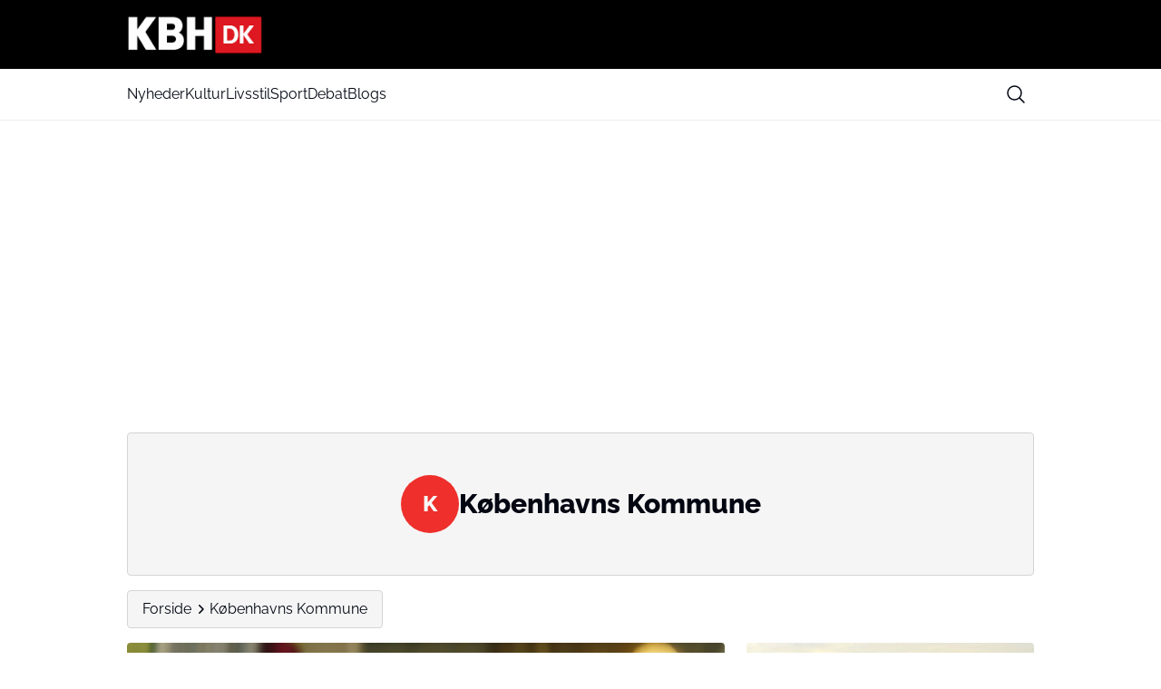

--- FILE ---
content_type: application/javascript
request_url: https://kbh.dk/wp-content/themes/mgdk-master/assets/js/bundle.min.js?ver=1768393062
body_size: 21668
content:
(()=>{var Je=!1,Ye=!1,W=[],Ze=-1;function Tn(e){Rn(e)}function Rn(e){W.includes(e)||W.push(e),Nn()}function Fn(e){let t=W.indexOf(e);t!==-1&&t>Ze&&W.splice(t,1)}function Nn(){!Ye&&!Je&&(Je=!0,queueMicrotask(In))}function In(){Je=!1,Ye=!0;for(let e=0;e<W.length;e++)W[e](),Ze=e;W.length=0,Ze=-1,Ye=!1}var ee,Y,te,Yt,Xe=!0;function Dn(e){Xe=!1,e(),Xe=!0}function Mn(e){ee=e.reactive,te=e.release,Y=t=>e.effect(t,{scheduler:r=>{Xe?Tn(r):r()}}),Yt=e.raw}function kt(e){Y=e}function Pn(e){let t=()=>{};return[n=>{let i=Y(n);return e._x_effects||(e._x_effects=new Set,e._x_runEffects=()=>{e._x_effects.forEach(a=>a())}),e._x_effects.add(i),t=()=>{i!==void 0&&(e._x_effects.delete(i),te(i))},i},()=>{t()}]}function Zt(e,t){let r=!0,n,i=Y(()=>{let a=e();JSON.stringify(a),r?n=a:queueMicrotask(()=>{t(a,n),n=a}),r=!1});return()=>te(i)}var Xt=[],Qt=[],er=[];function kn(e){er.push(e)}function dt(e,t){typeof t=="function"?(e._x_cleanups||(e._x_cleanups=[]),e._x_cleanups.push(t)):(t=e,Qt.push(t))}function tr(e){Xt.push(e)}function rr(e,t,r){e._x_attributeCleanups||(e._x_attributeCleanups={}),e._x_attributeCleanups[t]||(e._x_attributeCleanups[t]=[]),e._x_attributeCleanups[t].push(r)}function nr(e,t){e._x_attributeCleanups&&Object.entries(e._x_attributeCleanups).forEach(([r,n])=>{(t===void 0||t.includes(r))&&(n.forEach(i=>i()),delete e._x_attributeCleanups[r])})}function $n(e){for(e._x_effects?.forEach(Fn);e._x_cleanups?.length;)e._x_cleanups.pop()()}var pt=new MutationObserver(gt),ht=!1;function _t(){pt.observe(document,{subtree:!0,childList:!0,attributes:!0,attributeOldValue:!0}),ht=!0}function ir(){Ln(),pt.disconnect(),ht=!1}var oe=[];function Ln(){let e=pt.takeRecords();oe.push(()=>e.length>0&&gt(e));let t=oe.length;queueMicrotask(()=>{if(oe.length===t)for(;oe.length>0;)oe.shift()()})}function w(e){if(!ht)return e();ir();let t=e();return _t(),t}var vt=!1,Ae=[];function jn(){vt=!0}function Bn(){vt=!1,gt(Ae),Ae=[]}function gt(e){if(vt){Ae=Ae.concat(e);return}let t=[],r=new Set,n=new Map,i=new Map;for(let a=0;a<e.length;a++)if(!e[a].target._x_ignoreMutationObserver&&(e[a].type==="childList"&&(e[a].removedNodes.forEach(o=>{o.nodeType===1&&o._x_marker&&r.add(o)}),e[a].addedNodes.forEach(o=>{if(o.nodeType===1){if(r.has(o)){r.delete(o);return}o._x_marker||t.push(o)}})),e[a].type==="attributes")){let o=e[a].target,s=e[a].attributeName,u=e[a].oldValue,c=()=>{n.has(o)||n.set(o,[]),n.get(o).push({name:s,value:o.getAttribute(s)})},l=()=>{i.has(o)||i.set(o,[]),i.get(o).push(s)};o.hasAttribute(s)&&u===null?c():o.hasAttribute(s)?(l(),c()):l()}i.forEach((a,o)=>{nr(o,a)}),n.forEach((a,o)=>{Xt.forEach(s=>s(o,a))});for(let a of r)t.some(o=>o.contains(a))||Qt.forEach(o=>o(a));for(let a of t)a.isConnected&&er.forEach(o=>o(a));t=null,r=null,n=null,i=null}function ar(e){return he(X(e))}function pe(e,t,r){return e._x_dataStack=[t,...X(r||e)],()=>{e._x_dataStack=e._x_dataStack.filter(n=>n!==t)}}function X(e){return e._x_dataStack?e._x_dataStack:typeof ShadowRoot=="function"&&e instanceof ShadowRoot?X(e.host):e.parentNode?X(e.parentNode):[]}function he(e){return new Proxy({objects:e},Kn)}var Kn={ownKeys({objects:e}){return Array.from(new Set(e.flatMap(t=>Object.keys(t))))},has({objects:e},t){return t==Symbol.unscopables?!1:e.some(r=>Object.prototype.hasOwnProperty.call(r,t)||Reflect.has(r,t))},get({objects:e},t,r){return t=="toJSON"?Hn:Reflect.get(e.find(n=>Reflect.has(n,t))||{},t,r)},set({objects:e},t,r,n){let i=e.find(o=>Object.prototype.hasOwnProperty.call(o,t))||e[e.length-1],a=Object.getOwnPropertyDescriptor(i,t);return a?.set&&a?.get?a.set.call(n,r)||!0:Reflect.set(i,t,r)}};function Hn(){return Reflect.ownKeys(this).reduce((t,r)=>(t[r]=Reflect.get(this,r),t),{})}function or(e){let t=n=>typeof n=="object"&&!Array.isArray(n)&&n!==null,r=(n,i="")=>{Object.entries(Object.getOwnPropertyDescriptors(n)).forEach(([a,{value:o,enumerable:s}])=>{if(s===!1||o===void 0||typeof o=="object"&&o!==null&&o.__v_skip)return;let u=i===""?a:`${i}.${a}`;typeof o=="object"&&o!==null&&o._x_interceptor?n[a]=o.initialize(e,u,a):t(o)&&o!==n&&!(o instanceof Element)&&r(o,u)})};return r(e)}function sr(e,t=()=>{}){let r={initialValue:void 0,_x_interceptor:!0,initialize(n,i,a){return e(this.initialValue,()=>qn(n,i),o=>Qe(n,i,o),i,a)}};return t(r),n=>{if(typeof n=="object"&&n!==null&&n._x_interceptor){let i=r.initialize.bind(r);r.initialize=(a,o,s)=>{let u=n.initialize(a,o,s);return r.initialValue=u,i(a,o,s)}}else r.initialValue=n;return r}}function qn(e,t){return t.split(".").reduce((r,n)=>r[n],e)}function Qe(e,t,r){if(typeof t=="string"&&(t=t.split(".")),t.length===1)e[t[0]]=r;else{if(t.length===0)throw error;return e[t[0]]||(e[t[0]]={}),Qe(e[t[0]],t.slice(1),r)}}var ur={};function D(e,t){ur[e]=t}function et(e,t){let r=zn(t);return Object.entries(ur).forEach(([n,i])=>{Object.defineProperty(e,`$${n}`,{get(){return i(t,r)},enumerable:!1})}),e}function zn(e){let[t,r]=hr(e),n={interceptor:sr,...t};return dt(e,r),n}function Wn(e,t,r,...n){try{return r(...n)}catch(i){de(i,e,t)}}function de(e,t,r=void 0){e=Object.assign(e??{message:"No error message given."},{el:t,expression:r}),console.warn(`Alpine Expression Error: ${e.message}

${r?'Expression: "'+r+`"

`:""}`,t),setTimeout(()=>{throw e},0)}var Ee=!0;function cr(e){let t=Ee;Ee=!1;let r=e();return Ee=t,r}function U(e,t,r={}){let n;return F(e,t)(i=>n=i,r),n}function F(...e){return lr(...e)}var lr=fr;function Un(e){lr=e}function fr(e,t){let r={};et(r,e);let n=[r,...X(e)],i=typeof t=="function"?Vn(n,t):Jn(n,t,e);return Wn.bind(null,e,t,i)}function Vn(e,t){return(r=()=>{},{scope:n={},params:i=[]}={})=>{let a=t.apply(he([n,...e]),i);Oe(r,a)}}var ze={};function Gn(e,t){if(ze[e])return ze[e];let r=Object.getPrototypeOf(async function(){}).constructor,n=/^[\n\s]*if.*\(.*\)/.test(e.trim())||/^(let|const)\s/.test(e.trim())?`(async()=>{ ${e} })()`:e,a=(()=>{try{let o=new r(["__self","scope"],`with (scope) { __self.result = ${n} }; __self.finished = true; return __self.result;`);return Object.defineProperty(o,"name",{value:`[Alpine] ${e}`}),o}catch(o){return de(o,t,e),Promise.resolve()}})();return ze[e]=a,a}function Jn(e,t,r){let n=Gn(t,r);return(i=()=>{},{scope:a={},params:o=[]}={})=>{n.result=void 0,n.finished=!1;let s=he([a,...e]);if(typeof n=="function"){let u=n(n,s).catch(c=>de(c,r,t));n.finished?(Oe(i,n.result,s,o,r),n.result=void 0):u.then(c=>{Oe(i,c,s,o,r)}).catch(c=>de(c,r,t)).finally(()=>n.result=void 0)}}}function Oe(e,t,r,n,i){if(Ee&&typeof t=="function"){let a=t.apply(r,n);a instanceof Promise?a.then(o=>Oe(e,o,r,n)).catch(o=>de(o,i,t)):e(a)}else typeof t=="object"&&t instanceof Promise?t.then(a=>e(a)):e(t)}var bt="x-";function re(e=""){return bt+e}function Yn(e){bt=e}var Ce={};function A(e,t){return Ce[e]=t,{before(r){if(!Ce[r]){console.warn(String.raw`Cannot find directive \`${r}\`. \`${e}\` will use the default order of execution`);return}let n=z.indexOf(r);z.splice(n>=0?n:z.indexOf("DEFAULT"),0,e)}}}function Zn(e){return Object.keys(Ce).includes(e)}function mt(e,t,r){if(t=Array.from(t),e._x_virtualDirectives){let a=Object.entries(e._x_virtualDirectives).map(([s,u])=>({name:s,value:u})),o=dr(a);a=a.map(s=>o.find(u=>u.name===s.name)?{name:`x-bind:${s.name}`,value:`"${s.value}"`}:s),t=t.concat(a)}let n={};return t.map(gr((a,o)=>n[a]=o)).filter(mr).map(ei(n,r)).sort(ti).map(a=>Qn(e,a))}function dr(e){return Array.from(e).map(gr()).filter(t=>!mr(t))}var tt=!1,ce=new Map,pr=Symbol();function Xn(e){tt=!0;let t=Symbol();pr=t,ce.set(t,[]);let r=()=>{for(;ce.get(t).length;)ce.get(t).shift()();ce.delete(t)},n=()=>{tt=!1,r()};e(r),n()}function hr(e){let t=[],r=s=>t.push(s),[n,i]=Pn(e);return t.push(i),[{Alpine:_e,effect:n,cleanup:r,evaluateLater:F.bind(F,e),evaluate:U.bind(U,e)},()=>t.forEach(s=>s())]}function Qn(e,t){let r=()=>{},n=Ce[t.type]||r,[i,a]=hr(e);rr(e,t.original,a);let o=()=>{e._x_ignore||e._x_ignoreSelf||(n.inline&&n.inline(e,t,i),n=n.bind(n,e,t,i),tt?ce.get(pr).push(n):n())};return o.runCleanups=a,o}var _r=(e,t)=>({name:r,value:n})=>(r.startsWith(e)&&(r=r.replace(e,t)),{name:r,value:n}),vr=e=>e;function gr(e=()=>{}){return({name:t,value:r})=>{let{name:n,value:i}=br.reduce((a,o)=>o(a),{name:t,value:r});return n!==t&&e(n,t),{name:n,value:i}}}var br=[];function yt(e){br.push(e)}function mr({name:e}){return yr().test(e)}var yr=()=>new RegExp(`^${bt}([^:^.]+)\\b`);function ei(e,t){return({name:r,value:n})=>{let i=r.match(yr()),a=r.match(/:([a-zA-Z0-9\-_:]+)/),o=r.match(/\.[^.\]]+(?=[^\]]*$)/g)||[],s=t||e[r]||r;return{type:i?i[1]:null,value:a?a[1]:null,modifiers:o.map(u=>u.replace(".","")),expression:n,original:s}}}var rt="DEFAULT",z=["ignore","ref","data","id","anchor","bind","init","for","model","modelable","transition","show","if",rt,"teleport"];function ti(e,t){let r=z.indexOf(e.type)===-1?rt:e.type,n=z.indexOf(t.type)===-1?rt:t.type;return z.indexOf(r)-z.indexOf(n)}function le(e,t,r={}){e.dispatchEvent(new CustomEvent(t,{detail:r,bubbles:!0,composed:!0,cancelable:!0}))}function J(e,t){if(typeof ShadowRoot=="function"&&e instanceof ShadowRoot){Array.from(e.children).forEach(i=>J(i,t));return}let r=!1;if(t(e,()=>r=!0),r)return;let n=e.firstElementChild;for(;n;)J(n,t,!1),n=n.nextElementSibling}function N(e,...t){console.warn(`Alpine Warning: ${e}`,...t)}var $t=!1;function ri(){$t&&N("Alpine has already been initialized on this page. Calling Alpine.start() more than once can cause problems."),$t=!0,document.body||N("Unable to initialize. Trying to load Alpine before `<body>` is available. Did you forget to add `defer` in Alpine's `<script>` tag?"),le(document,"alpine:init"),le(document,"alpine:initializing"),_t(),kn(t=>$(t,J)),dt(t=>ie(t)),tr((t,r)=>{mt(t,r).forEach(n=>n())});let e=t=>!Re(t.parentElement,!0);Array.from(document.querySelectorAll(Er().join(","))).filter(e).forEach(t=>{$(t)}),le(document,"alpine:initialized"),setTimeout(()=>{oi()})}var xt=[],xr=[];function wr(){return xt.map(e=>e())}function Er(){return xt.concat(xr).map(e=>e())}function Sr(e){xt.push(e)}function Ar(e){xr.push(e)}function Re(e,t=!1){return ne(e,r=>{if((t?Er():wr()).some(i=>r.matches(i)))return!0})}function ne(e,t){if(e){if(t(e))return e;if(e._x_teleportBack&&(e=e._x_teleportBack),!!e.parentElement)return ne(e.parentElement,t)}}function ni(e){return wr().some(t=>e.matches(t))}var Or=[];function ii(e){Or.push(e)}var ai=1;function $(e,t=J,r=()=>{}){ne(e,n=>n._x_ignore)||Xn(()=>{t(e,(n,i)=>{n._x_marker||(r(n,i),Or.forEach(a=>a(n,i)),mt(n,n.attributes).forEach(a=>a()),n._x_ignore||(n._x_marker=ai++),n._x_ignore&&i())})})}function ie(e,t=J){t(e,r=>{$n(r),nr(r),delete r._x_marker})}function oi(){[["ui","dialog",["[x-dialog], [x-popover]"]],["anchor","anchor",["[x-anchor]"]],["sort","sort",["[x-sort]"]]].forEach(([t,r,n])=>{Zn(r)||n.some(i=>{if(document.querySelector(i))return N(`found "${i}", but missing ${t} plugin`),!0})})}var nt=[],wt=!1;function Et(e=()=>{}){return queueMicrotask(()=>{wt||setTimeout(()=>{it()})}),new Promise(t=>{nt.push(()=>{e(),t()})})}function it(){for(wt=!1;nt.length;)nt.shift()()}function si(){wt=!0}function St(e,t){return Array.isArray(t)?Lt(e,t.join(" ")):typeof t=="object"&&t!==null?ui(e,t):typeof t=="function"?St(e,t()):Lt(e,t)}function Lt(e,t){let r=a=>a.split(" ").filter(Boolean),n=a=>a.split(" ").filter(o=>!e.classList.contains(o)).filter(Boolean),i=a=>(e.classList.add(...a),()=>{e.classList.remove(...a)});return t=t===!0?t="":t||"",i(n(t))}function ui(e,t){let r=s=>s.split(" ").filter(Boolean),n=Object.entries(t).flatMap(([s,u])=>u?r(s):!1).filter(Boolean),i=Object.entries(t).flatMap(([s,u])=>u?!1:r(s)).filter(Boolean),a=[],o=[];return i.forEach(s=>{e.classList.contains(s)&&(e.classList.remove(s),o.push(s))}),n.forEach(s=>{e.classList.contains(s)||(e.classList.add(s),a.push(s))}),()=>{o.forEach(s=>e.classList.add(s)),a.forEach(s=>e.classList.remove(s))}}function Fe(e,t){return typeof t=="object"&&t!==null?ci(e,t):li(e,t)}function ci(e,t){let r={};return Object.entries(t).forEach(([n,i])=>{r[n]=e.style[n],n.startsWith("--")||(n=fi(n)),e.style.setProperty(n,i)}),setTimeout(()=>{e.style.length===0&&e.removeAttribute("style")}),()=>{Fe(e,r)}}function li(e,t){let r=e.getAttribute("style",t);return e.setAttribute("style",t),()=>{e.setAttribute("style",r||"")}}function fi(e){return e.replace(/([a-z])([A-Z])/g,"$1-$2").toLowerCase()}function at(e,t=()=>{}){let r=!1;return function(){r?t.apply(this,arguments):(r=!0,e.apply(this,arguments))}}A("transition",(e,{value:t,modifiers:r,expression:n},{evaluate:i})=>{typeof n=="function"&&(n=i(n)),n!==!1&&(!n||typeof n=="boolean"?pi(e,r,t):di(e,n,t))});function di(e,t,r){Cr(e,St,""),{enter:i=>{e._x_transition.enter.during=i},"enter-start":i=>{e._x_transition.enter.start=i},"enter-end":i=>{e._x_transition.enter.end=i},leave:i=>{e._x_transition.leave.during=i},"leave-start":i=>{e._x_transition.leave.start=i},"leave-end":i=>{e._x_transition.leave.end=i}}[r](t)}function pi(e,t,r){Cr(e,Fe);let n=!t.includes("in")&&!t.includes("out")&&!r,i=n||t.includes("in")||["enter"].includes(r),a=n||t.includes("out")||["leave"].includes(r);t.includes("in")&&!n&&(t=t.filter((b,x)=>x<t.indexOf("out"))),t.includes("out")&&!n&&(t=t.filter((b,x)=>x>t.indexOf("out")));let o=!t.includes("opacity")&&!t.includes("scale"),s=o||t.includes("opacity"),u=o||t.includes("scale"),c=s?0:1,l=u?se(t,"scale",95)/100:1,h=se(t,"delay",0)/1e3,_=se(t,"origin","center"),g="opacity, transform",C=se(t,"duration",150)/1e3,M=se(t,"duration",75)/1e3,p="cubic-bezier(0.4, 0.0, 0.2, 1)";i&&(e._x_transition.enter.during={transformOrigin:_,transitionDelay:`${h}s`,transitionProperty:g,transitionDuration:`${C}s`,transitionTimingFunction:p},e._x_transition.enter.start={opacity:c,transform:`scale(${l})`},e._x_transition.enter.end={opacity:1,transform:"scale(1)"}),a&&(e._x_transition.leave.during={transformOrigin:_,transitionDelay:`${h}s`,transitionProperty:g,transitionDuration:`${M}s`,transitionTimingFunction:p},e._x_transition.leave.start={opacity:1,transform:"scale(1)"},e._x_transition.leave.end={opacity:c,transform:`scale(${l})`})}function Cr(e,t,r={}){e._x_transition||(e._x_transition={enter:{during:r,start:r,end:r},leave:{during:r,start:r,end:r},in(n=()=>{},i=()=>{}){ot(e,t,{during:this.enter.during,start:this.enter.start,end:this.enter.end},n,i)},out(n=()=>{},i=()=>{}){ot(e,t,{during:this.leave.during,start:this.leave.start,end:this.leave.end},n,i)}})}window.Element.prototype._x_toggleAndCascadeWithTransitions=function(e,t,r,n){let i=document.visibilityState==="visible"?requestAnimationFrame:setTimeout,a=()=>i(r);if(t){e._x_transition&&(e._x_transition.enter||e._x_transition.leave)?e._x_transition.enter&&(Object.entries(e._x_transition.enter.during).length||Object.entries(e._x_transition.enter.start).length||Object.entries(e._x_transition.enter.end).length)?e._x_transition.in(r):a():e._x_transition?e._x_transition.in(r):a();return}e._x_hidePromise=e._x_transition?new Promise((o,s)=>{e._x_transition.out(()=>{},()=>o(n)),e._x_transitioning&&e._x_transitioning.beforeCancel(()=>s({isFromCancelledTransition:!0}))}):Promise.resolve(n),queueMicrotask(()=>{let o=Tr(e);o?(o._x_hideChildren||(o._x_hideChildren=[]),o._x_hideChildren.push(e)):i(()=>{let s=u=>{let c=Promise.all([u._x_hidePromise,...(u._x_hideChildren||[]).map(s)]).then(([l])=>l?.());return delete u._x_hidePromise,delete u._x_hideChildren,c};s(e).catch(u=>{if(!u.isFromCancelledTransition)throw u})})})};function Tr(e){let t=e.parentNode;if(t)return t._x_hidePromise?t:Tr(t)}function ot(e,t,{during:r,start:n,end:i}={},a=()=>{},o=()=>{}){if(e._x_transitioning&&e._x_transitioning.cancel(),Object.keys(r).length===0&&Object.keys(n).length===0&&Object.keys(i).length===0){a(),o();return}let s,u,c;hi(e,{start(){s=t(e,n)},during(){u=t(e,r)},before:a,end(){s(),c=t(e,i)},after:o,cleanup(){u(),c()}})}function hi(e,t){let r,n,i,a=at(()=>{w(()=>{r=!0,n||t.before(),i||(t.end(),it()),t.after(),e.isConnected&&t.cleanup(),delete e._x_transitioning})});e._x_transitioning={beforeCancels:[],beforeCancel(o){this.beforeCancels.push(o)},cancel:at(function(){for(;this.beforeCancels.length;)this.beforeCancels.shift()();a()}),finish:a},w(()=>{t.start(),t.during()}),si(),requestAnimationFrame(()=>{if(r)return;let o=Number(getComputedStyle(e).transitionDuration.replace(/,.*/,"").replace("s",""))*1e3,s=Number(getComputedStyle(e).transitionDelay.replace(/,.*/,"").replace("s",""))*1e3;o===0&&(o=Number(getComputedStyle(e).animationDuration.replace("s",""))*1e3),w(()=>{t.before()}),n=!0,requestAnimationFrame(()=>{r||(w(()=>{t.end()}),it(),setTimeout(e._x_transitioning.finish,o+s),i=!0)})})}function se(e,t,r){if(e.indexOf(t)===-1)return r;let n=e[e.indexOf(t)+1];if(!n||t==="scale"&&isNaN(n))return r;if(t==="duration"||t==="delay"){let i=n.match(/([0-9]+)ms/);if(i)return i[1]}return t==="origin"&&["top","right","left","center","bottom"].includes(e[e.indexOf(t)+2])?[n,e[e.indexOf(t)+2]].join(" "):n}var B=!1;function H(e,t=()=>{}){return(...r)=>B?t(...r):e(...r)}function _i(e){return(...t)=>B&&e(...t)}var Rr=[];function Ne(e){Rr.push(e)}function vi(e,t){Rr.forEach(r=>r(e,t)),B=!0,Fr(()=>{$(t,(r,n)=>{n(r,()=>{})})}),B=!1}var st=!1;function gi(e,t){t._x_dataStack||(t._x_dataStack=e._x_dataStack),B=!0,st=!0,Fr(()=>{bi(t)}),B=!1,st=!1}function bi(e){let t=!1;$(e,(n,i)=>{J(n,(a,o)=>{if(t&&ni(a))return o();t=!0,i(a,o)})})}function Fr(e){let t=Y;kt((r,n)=>{let i=t(r);return te(i),()=>{}}),e(),kt(t)}function Nr(e,t,r,n=[]){switch(e._x_bindings||(e._x_bindings=ee({})),e._x_bindings[t]=r,t=n.includes("camel")?Oi(t):t,t){case"value":mi(e,r);break;case"style":xi(e,r);break;case"class":yi(e,r);break;case"selected":case"checked":wi(e,t,r);break;default:Ir(e,t,r);break}}function mi(e,t){if(Pr(e))e.attributes.value===void 0&&(e.value=t),window.fromModel&&(typeof t=="boolean"?e.checked=Se(e.value)===t:e.checked=jt(e.value,t));else if(At(e))Number.isInteger(t)?e.value=t:!Array.isArray(t)&&typeof t!="boolean"&&![null,void 0].includes(t)?e.value=String(t):Array.isArray(t)?e.checked=t.some(r=>jt(r,e.value)):e.checked=!!t;else if(e.tagName==="SELECT")Ai(e,t);else{if(e.value===t)return;e.value=t===void 0?"":t}}function yi(e,t){e._x_undoAddedClasses&&e._x_undoAddedClasses(),e._x_undoAddedClasses=St(e,t)}function xi(e,t){e._x_undoAddedStyles&&e._x_undoAddedStyles(),e._x_undoAddedStyles=Fe(e,t)}function wi(e,t,r){Ir(e,t,r),Si(e,t,r)}function Ir(e,t,r){[null,void 0,!1].includes(r)&&Ti(t)?e.removeAttribute(t):(Dr(t)&&(r=t),Ei(e,t,r))}function Ei(e,t,r){e.getAttribute(t)!=r&&e.setAttribute(t,r)}function Si(e,t,r){e[t]!==r&&(e[t]=r)}function Ai(e,t){let r=[].concat(t).map(n=>n+"");Array.from(e.options).forEach(n=>{n.selected=r.includes(n.value)})}function Oi(e){return e.toLowerCase().replace(/-(\w)/g,(t,r)=>r.toUpperCase())}function jt(e,t){return e==t}function Se(e){return[1,"1","true","on","yes",!0].includes(e)?!0:[0,"0","false","off","no",!1].includes(e)?!1:e?!!e:null}var Ci=new Set(["allowfullscreen","async","autofocus","autoplay","checked","controls","default","defer","disabled","formnovalidate","inert","ismap","itemscope","loop","multiple","muted","nomodule","novalidate","open","playsinline","readonly","required","reversed","selected","shadowrootclonable","shadowrootdelegatesfocus","shadowrootserializable"]);function Dr(e){return Ci.has(e)}function Ti(e){return!["aria-pressed","aria-checked","aria-expanded","aria-selected"].includes(e)}function Ri(e,t,r){return e._x_bindings&&e._x_bindings[t]!==void 0?e._x_bindings[t]:Mr(e,t,r)}function Fi(e,t,r,n=!0){if(e._x_bindings&&e._x_bindings[t]!==void 0)return e._x_bindings[t];if(e._x_inlineBindings&&e._x_inlineBindings[t]!==void 0){let i=e._x_inlineBindings[t];return i.extract=n,cr(()=>U(e,i.expression))}return Mr(e,t,r)}function Mr(e,t,r){let n=e.getAttribute(t);return n===null?typeof r=="function"?r():r:n===""?!0:Dr(t)?!![t,"true"].includes(n):n}function At(e){return e.type==="checkbox"||e.localName==="ui-checkbox"||e.localName==="ui-switch"}function Pr(e){return e.type==="radio"||e.localName==="ui-radio"}function kr(e,t){var r;return function(){var n=this,i=arguments,a=function(){r=null,e.apply(n,i)};clearTimeout(r),r=setTimeout(a,t)}}function $r(e,t){let r;return function(){let n=this,i=arguments;r||(e.apply(n,i),r=!0,setTimeout(()=>r=!1,t))}}function Lr({get:e,set:t},{get:r,set:n}){let i=!0,a,o,s=Y(()=>{let u=e(),c=r();if(i)n(We(u)),i=!1;else{let l=JSON.stringify(u),h=JSON.stringify(c);l!==a?n(We(u)):l!==h&&t(We(c))}a=JSON.stringify(e()),o=JSON.stringify(r())});return()=>{te(s)}}function We(e){return typeof e=="object"?JSON.parse(JSON.stringify(e)):e}function Ni(e){(Array.isArray(e)?e:[e]).forEach(r=>r(_e))}var q={},Bt=!1;function Ii(e,t){if(Bt||(q=ee(q),Bt=!0),t===void 0)return q[e];q[e]=t,or(q[e]),typeof t=="object"&&t!==null&&t.hasOwnProperty("init")&&typeof t.init=="function"&&q[e].init()}function Di(){return q}var jr={};function Mi(e,t){let r=typeof t!="function"?()=>t:t;return e instanceof Element?Br(e,r()):(jr[e]=r,()=>{})}function Pi(e){return Object.entries(jr).forEach(([t,r])=>{Object.defineProperty(e,t,{get(){return(...n)=>r(...n)}})}),e}function Br(e,t,r){let n=[];for(;n.length;)n.pop()();let i=Object.entries(t).map(([o,s])=>({name:o,value:s})),a=dr(i);return i=i.map(o=>a.find(s=>s.name===o.name)?{name:`x-bind:${o.name}`,value:`"${o.value}"`}:o),mt(e,i,r).map(o=>{n.push(o.runCleanups),o()}),()=>{for(;n.length;)n.pop()()}}var Kr={};function ki(e,t){Kr[e]=t}function $i(e,t){return Object.entries(Kr).forEach(([r,n])=>{Object.defineProperty(e,r,{get(){return(...i)=>n.bind(t)(...i)},enumerable:!1})}),e}var Li={get reactive(){return ee},get release(){return te},get effect(){return Y},get raw(){return Yt},version:"3.14.8",flushAndStopDeferringMutations:Bn,dontAutoEvaluateFunctions:cr,disableEffectScheduling:Dn,startObservingMutations:_t,stopObservingMutations:ir,setReactivityEngine:Mn,onAttributeRemoved:rr,onAttributesAdded:tr,closestDataStack:X,skipDuringClone:H,onlyDuringClone:_i,addRootSelector:Sr,addInitSelector:Ar,interceptClone:Ne,addScopeToNode:pe,deferMutations:jn,mapAttributes:yt,evaluateLater:F,interceptInit:ii,setEvaluator:Un,mergeProxies:he,extractProp:Fi,findClosest:ne,onElRemoved:dt,closestRoot:Re,destroyTree:ie,interceptor:sr,transition:ot,setStyles:Fe,mutateDom:w,directive:A,entangle:Lr,throttle:$r,debounce:kr,evaluate:U,initTree:$,nextTick:Et,prefixed:re,prefix:Yn,plugin:Ni,magic:D,store:Ii,start:ri,clone:gi,cloneNode:vi,bound:Ri,$data:ar,watch:Zt,walk:J,data:ki,bind:Mi},_e=Li;function Hr(e,t){let r=Object.create(null),n=e.split(",");for(let i=0;i<n.length;i++)r[n[i]]=!0;return t?i=>!!r[i.toLowerCase()]:i=>!!r[i]}var ji="itemscope,allowfullscreen,formnovalidate,ismap,nomodule,novalidate,readonly",ao=Hr(ji+",async,autofocus,autoplay,controls,default,defer,disabled,hidden,loop,open,required,reversed,scoped,seamless,checked,muted,multiple,selected"),Bi=Object.freeze({}),oo=Object.freeze([]),Ki=Object.prototype.hasOwnProperty,Ie=(e,t)=>Ki.call(e,t),V=Array.isArray,fe=e=>qr(e)==="[object Map]",Hi=e=>typeof e=="string",Ot=e=>typeof e=="symbol",De=e=>e!==null&&typeof e=="object",qi=Object.prototype.toString,qr=e=>qi.call(e),zr=e=>qr(e).slice(8,-1),Ct=e=>Hi(e)&&e!=="NaN"&&e[0]!=="-"&&""+parseInt(e,10)===e,Me=e=>{let t=Object.create(null);return r=>t[r]||(t[r]=e(r))},zi=/-(\w)/g,so=Me(e=>e.replace(zi,(t,r)=>r?r.toUpperCase():"")),Wi=/\B([A-Z])/g,uo=Me(e=>e.replace(Wi,"-$1").toLowerCase()),Wr=Me(e=>e.charAt(0).toUpperCase()+e.slice(1)),co=Me(e=>e?`on${Wr(e)}`:""),Ur=(e,t)=>e!==t&&(e===e||t===t),ut=new WeakMap,ue=[],P,G=Symbol("iterate"),ct=Symbol("Map key iterate");function Ui(e){return e&&e._isEffect===!0}function Vi(e,t=Bi){Ui(e)&&(e=e.raw);let r=Yi(e,t);return t.lazy||r(),r}function Gi(e){e.active&&(Vr(e),e.options.onStop&&e.options.onStop(),e.active=!1)}var Ji=0;function Yi(e,t){let r=function(){if(!r.active)return e();if(!ue.includes(r)){Vr(r);try{return Xi(),ue.push(r),P=r,e()}finally{ue.pop(),Gr(),P=ue[ue.length-1]}}};return r.id=Ji++,r.allowRecurse=!!t.allowRecurse,r._isEffect=!0,r.active=!0,r.raw=e,r.deps=[],r.options=t,r}function Vr(e){let{deps:t}=e;if(t.length){for(let r=0;r<t.length;r++)t[r].delete(e);t.length=0}}var Q=!0,Tt=[];function Zi(){Tt.push(Q),Q=!1}function Xi(){Tt.push(Q),Q=!0}function Gr(){let e=Tt.pop();Q=e===void 0?!0:e}function I(e,t,r){if(!Q||P===void 0)return;let n=ut.get(e);n||ut.set(e,n=new Map);let i=n.get(r);i||n.set(r,i=new Set),i.has(P)||(i.add(P),P.deps.push(i),P.options.onTrack&&P.options.onTrack({effect:P,target:e,type:t,key:r}))}function K(e,t,r,n,i,a){let o=ut.get(e);if(!o)return;let s=new Set,u=l=>{l&&l.forEach(h=>{(h!==P||h.allowRecurse)&&s.add(h)})};if(t==="clear")o.forEach(u);else if(r==="length"&&V(e))o.forEach((l,h)=>{(h==="length"||h>=n)&&u(l)});else switch(r!==void 0&&u(o.get(r)),t){case"add":V(e)?Ct(r)&&u(o.get("length")):(u(o.get(G)),fe(e)&&u(o.get(ct)));break;case"delete":V(e)||(u(o.get(G)),fe(e)&&u(o.get(ct)));break;case"set":fe(e)&&u(o.get(G));break}let c=l=>{l.options.onTrigger&&l.options.onTrigger({effect:l,target:e,key:r,type:t,newValue:n,oldValue:i,oldTarget:a}),l.options.scheduler?l.options.scheduler(l):l()};s.forEach(c)}var Qi=Hr("__proto__,__v_isRef,__isVue"),Jr=new Set(Object.getOwnPropertyNames(Symbol).map(e=>Symbol[e]).filter(Ot)),ea=Yr(),ta=Yr(!0),Kt=ra();function ra(){let e={};return["includes","indexOf","lastIndexOf"].forEach(t=>{e[t]=function(...r){let n=y(this);for(let a=0,o=this.length;a<o;a++)I(n,"get",a+"");let i=n[t](...r);return i===-1||i===!1?n[t](...r.map(y)):i}}),["push","pop","shift","unshift","splice"].forEach(t=>{e[t]=function(...r){Zi();let n=y(this)[t].apply(this,r);return Gr(),n}}),e}function Yr(e=!1,t=!1){return function(n,i,a){if(i==="__v_isReactive")return!e;if(i==="__v_isReadonly")return e;if(i==="__v_raw"&&a===(e?t?ba:en:t?ga:Qr).get(n))return n;let o=V(n);if(!e&&o&&Ie(Kt,i))return Reflect.get(Kt,i,a);let s=Reflect.get(n,i,a);return(Ot(i)?Jr.has(i):Qi(i))||(e||I(n,"get",i),t)?s:lt(s)?!o||!Ct(i)?s.value:s:De(s)?e?tn(s):It(s):s}}var na=ia();function ia(e=!1){return function(r,n,i,a){let o=r[n];if(!e&&(i=y(i),o=y(o),!V(r)&&lt(o)&&!lt(i)))return o.value=i,!0;let s=V(r)&&Ct(n)?Number(n)<r.length:Ie(r,n),u=Reflect.set(r,n,i,a);return r===y(a)&&(s?Ur(i,o)&&K(r,"set",n,i,o):K(r,"add",n,i)),u}}function aa(e,t){let r=Ie(e,t),n=e[t],i=Reflect.deleteProperty(e,t);return i&&r&&K(e,"delete",t,void 0,n),i}function oa(e,t){let r=Reflect.has(e,t);return(!Ot(t)||!Jr.has(t))&&I(e,"has",t),r}function sa(e){return I(e,"iterate",V(e)?"length":G),Reflect.ownKeys(e)}var ua={get:ea,set:na,deleteProperty:aa,has:oa,ownKeys:sa},ca={get:ta,set(e,t){return console.warn(`Set operation on key "${String(t)}" failed: target is readonly.`,e),!0},deleteProperty(e,t){return console.warn(`Delete operation on key "${String(t)}" failed: target is readonly.`,e),!0}},Rt=e=>De(e)?It(e):e,Ft=e=>De(e)?tn(e):e,Nt=e=>e,Pe=e=>Reflect.getPrototypeOf(e);function be(e,t,r=!1,n=!1){e=e.__v_raw;let i=y(e),a=y(t);t!==a&&!r&&I(i,"get",t),!r&&I(i,"get",a);let{has:o}=Pe(i),s=n?Nt:r?Ft:Rt;if(o.call(i,t))return s(e.get(t));if(o.call(i,a))return s(e.get(a));e!==i&&e.get(t)}function me(e,t=!1){let r=this.__v_raw,n=y(r),i=y(e);return e!==i&&!t&&I(n,"has",e),!t&&I(n,"has",i),e===i?r.has(e):r.has(e)||r.has(i)}function ye(e,t=!1){return e=e.__v_raw,!t&&I(y(e),"iterate",G),Reflect.get(e,"size",e)}function Ht(e){e=y(e);let t=y(this);return Pe(t).has.call(t,e)||(t.add(e),K(t,"add",e,e)),this}function qt(e,t){t=y(t);let r=y(this),{has:n,get:i}=Pe(r),a=n.call(r,e);a?Xr(r,n,e):(e=y(e),a=n.call(r,e));let o=i.call(r,e);return r.set(e,t),a?Ur(t,o)&&K(r,"set",e,t,o):K(r,"add",e,t),this}function zt(e){let t=y(this),{has:r,get:n}=Pe(t),i=r.call(t,e);i?Xr(t,r,e):(e=y(e),i=r.call(t,e));let a=n?n.call(t,e):void 0,o=t.delete(e);return i&&K(t,"delete",e,void 0,a),o}function Wt(){let e=y(this),t=e.size!==0,r=fe(e)?new Map(e):new Set(e),n=e.clear();return t&&K(e,"clear",void 0,void 0,r),n}function xe(e,t){return function(n,i){let a=this,o=a.__v_raw,s=y(o),u=t?Nt:e?Ft:Rt;return!e&&I(s,"iterate",G),o.forEach((c,l)=>n.call(i,u(c),u(l),a))}}function we(e,t,r){return function(...n){let i=this.__v_raw,a=y(i),o=fe(a),s=e==="entries"||e===Symbol.iterator&&o,u=e==="keys"&&o,c=i[e](...n),l=r?Nt:t?Ft:Rt;return!t&&I(a,"iterate",u?ct:G),{next(){let{value:h,done:_}=c.next();return _?{value:h,done:_}:{value:s?[l(h[0]),l(h[1])]:l(h),done:_}},[Symbol.iterator](){return this}}}}function j(e){return function(...t){{let r=t[0]?`on key "${t[0]}" `:"";console.warn(`${Wr(e)} operation ${r}failed: target is readonly.`,y(this))}return e==="delete"?!1:this}}function la(){let e={get(a){return be(this,a)},get size(){return ye(this)},has:me,add:Ht,set:qt,delete:zt,clear:Wt,forEach:xe(!1,!1)},t={get(a){return be(this,a,!1,!0)},get size(){return ye(this)},has:me,add:Ht,set:qt,delete:zt,clear:Wt,forEach:xe(!1,!0)},r={get(a){return be(this,a,!0)},get size(){return ye(this,!0)},has(a){return me.call(this,a,!0)},add:j("add"),set:j("set"),delete:j("delete"),clear:j("clear"),forEach:xe(!0,!1)},n={get(a){return be(this,a,!0,!0)},get size(){return ye(this,!0)},has(a){return me.call(this,a,!0)},add:j("add"),set:j("set"),delete:j("delete"),clear:j("clear"),forEach:xe(!0,!0)};return["keys","values","entries",Symbol.iterator].forEach(a=>{e[a]=we(a,!1,!1),r[a]=we(a,!0,!1),t[a]=we(a,!1,!0),n[a]=we(a,!0,!0)}),[e,r,t,n]}var[fa,da,pa,ha]=la();function Zr(e,t){let r=t?e?ha:pa:e?da:fa;return(n,i,a)=>i==="__v_isReactive"?!e:i==="__v_isReadonly"?e:i==="__v_raw"?n:Reflect.get(Ie(r,i)&&i in n?r:n,i,a)}var _a={get:Zr(!1,!1)},va={get:Zr(!0,!1)};function Xr(e,t,r){let n=y(r);if(n!==r&&t.call(e,n)){let i=zr(e);console.warn(`Reactive ${i} contains both the raw and reactive versions of the same object${i==="Map"?" as keys":""}, which can lead to inconsistencies. Avoid differentiating between the raw and reactive versions of an object and only use the reactive version if possible.`)}}var Qr=new WeakMap,ga=new WeakMap,en=new WeakMap,ba=new WeakMap;function ma(e){switch(e){case"Object":case"Array":return 1;case"Map":case"Set":case"WeakMap":case"WeakSet":return 2;default:return 0}}function ya(e){return e.__v_skip||!Object.isExtensible(e)?0:ma(zr(e))}function It(e){return e&&e.__v_isReadonly?e:rn(e,!1,ua,_a,Qr)}function tn(e){return rn(e,!0,ca,va,en)}function rn(e,t,r,n,i){if(!De(e))return console.warn(`value cannot be made reactive: ${String(e)}`),e;if(e.__v_raw&&!(t&&e.__v_isReactive))return e;let a=i.get(e);if(a)return a;let o=ya(e);if(o===0)return e;let s=new Proxy(e,o===2?n:r);return i.set(e,s),s}function y(e){return e&&y(e.__v_raw)||e}function lt(e){return!!(e&&e.__v_isRef===!0)}D("nextTick",()=>Et);D("dispatch",e=>le.bind(le,e));D("watch",(e,{evaluateLater:t,cleanup:r})=>(n,i)=>{let a=t(n),s=Zt(()=>{let u;return a(c=>u=c),u},i);r(s)});D("store",Di);D("data",e=>ar(e));D("root",e=>Re(e));D("refs",e=>(e._x_refs_proxy||(e._x_refs_proxy=he(xa(e))),e._x_refs_proxy));function xa(e){let t=[];return ne(e,r=>{r._x_refs&&t.push(r._x_refs)}),t}var Ue={};function nn(e){return Ue[e]||(Ue[e]=0),++Ue[e]}function wa(e,t){return ne(e,r=>{if(r._x_ids&&r._x_ids[t])return!0})}function Ea(e,t){e._x_ids||(e._x_ids={}),e._x_ids[t]||(e._x_ids[t]=nn(t))}D("id",(e,{cleanup:t})=>(r,n=null)=>{let i=`${r}${n?`-${n}`:""}`;return Sa(e,i,t,()=>{let a=wa(e,r),o=a?a._x_ids[r]:nn(r);return n?`${r}-${o}-${n}`:`${r}-${o}`})});Ne((e,t)=>{e._x_id&&(t._x_id=e._x_id)});function Sa(e,t,r,n){if(e._x_id||(e._x_id={}),e._x_id[t])return e._x_id[t];let i=n();return e._x_id[t]=i,r(()=>{delete e._x_id[t]}),i}D("el",e=>e);an("Focus","focus","focus");an("Persist","persist","persist");function an(e,t,r){D(t,n=>N(`You can't use [$${t}] without first installing the "${e}" plugin here: https://alpinejs.dev/plugins/${r}`,n))}A("modelable",(e,{expression:t},{effect:r,evaluateLater:n,cleanup:i})=>{let a=n(t),o=()=>{let l;return a(h=>l=h),l},s=n(`${t} = __placeholder`),u=l=>s(()=>{},{scope:{__placeholder:l}}),c=o();u(c),queueMicrotask(()=>{if(!e._x_model)return;e._x_removeModelListeners.default();let l=e._x_model.get,h=e._x_model.set,_=Lr({get(){return l()},set(g){h(g)}},{get(){return o()},set(g){u(g)}});i(_)})});A("teleport",(e,{modifiers:t,expression:r},{cleanup:n})=>{e.tagName.toLowerCase()!=="template"&&N("x-teleport can only be used on a <template> tag",e);let i=Ut(r),a=e.content.cloneNode(!0).firstElementChild;e._x_teleport=a,a._x_teleportBack=e,e.setAttribute("data-teleport-template",!0),a.setAttribute("data-teleport-target",!0),e._x_forwardEvents&&e._x_forwardEvents.forEach(s=>{a.addEventListener(s,u=>{u.stopPropagation(),e.dispatchEvent(new u.constructor(u.type,u))})}),pe(a,{},e);let o=(s,u,c)=>{c.includes("prepend")?u.parentNode.insertBefore(s,u):c.includes("append")?u.parentNode.insertBefore(s,u.nextSibling):u.appendChild(s)};w(()=>{o(a,i,t),H(()=>{$(a)})()}),e._x_teleportPutBack=()=>{let s=Ut(r);w(()=>{o(e._x_teleport,s,t)})},n(()=>w(()=>{a.remove(),ie(a)}))});var Aa=document.createElement("div");function Ut(e){let t=H(()=>document.querySelector(e),()=>Aa)();return t||N(`Cannot find x-teleport element for selector: "${e}"`),t}var on=()=>{};on.inline=(e,{modifiers:t},{cleanup:r})=>{t.includes("self")?e._x_ignoreSelf=!0:e._x_ignore=!0,r(()=>{t.includes("self")?delete e._x_ignoreSelf:delete e._x_ignore})};A("ignore",on);A("effect",H((e,{expression:t},{effect:r})=>{r(F(e,t))}));function ft(e,t,r,n){let i=e,a=u=>n(u),o={},s=(u,c)=>l=>c(u,l);if(r.includes("dot")&&(t=Oa(t)),r.includes("camel")&&(t=Ca(t)),r.includes("passive")&&(o.passive=!0),r.includes("capture")&&(o.capture=!0),r.includes("window")&&(i=window),r.includes("document")&&(i=document),r.includes("debounce")){let u=r[r.indexOf("debounce")+1]||"invalid-wait",c=Te(u.split("ms")[0])?Number(u.split("ms")[0]):250;a=kr(a,c)}if(r.includes("throttle")){let u=r[r.indexOf("throttle")+1]||"invalid-wait",c=Te(u.split("ms")[0])?Number(u.split("ms")[0]):250;a=$r(a,c)}return r.includes("prevent")&&(a=s(a,(u,c)=>{c.preventDefault(),u(c)})),r.includes("stop")&&(a=s(a,(u,c)=>{c.stopPropagation(),u(c)})),r.includes("once")&&(a=s(a,(u,c)=>{u(c),i.removeEventListener(t,a,o)})),(r.includes("away")||r.includes("outside"))&&(i=document,a=s(a,(u,c)=>{e.contains(c.target)||c.target.isConnected!==!1&&(e.offsetWidth<1&&e.offsetHeight<1||e._x_isShown!==!1&&u(c))})),r.includes("self")&&(a=s(a,(u,c)=>{c.target===e&&u(c)})),(Ra(t)||sn(t))&&(a=s(a,(u,c)=>{Fa(c,r)||u(c)})),i.addEventListener(t,a,o),()=>{i.removeEventListener(t,a,o)}}function Oa(e){return e.replace(/-/g,".")}function Ca(e){return e.toLowerCase().replace(/-(\w)/g,(t,r)=>r.toUpperCase())}function Te(e){return!Array.isArray(e)&&!isNaN(e)}function Ta(e){return[" ","_"].includes(e)?e:e.replace(/([a-z])([A-Z])/g,"$1-$2").replace(/[_\s]/,"-").toLowerCase()}function Ra(e){return["keydown","keyup"].includes(e)}function sn(e){return["contextmenu","click","mouse"].some(t=>e.includes(t))}function Fa(e,t){let r=t.filter(a=>!["window","document","prevent","stop","once","capture","self","away","outside","passive"].includes(a));if(r.includes("debounce")){let a=r.indexOf("debounce");r.splice(a,Te((r[a+1]||"invalid-wait").split("ms")[0])?2:1)}if(r.includes("throttle")){let a=r.indexOf("throttle");r.splice(a,Te((r[a+1]||"invalid-wait").split("ms")[0])?2:1)}if(r.length===0||r.length===1&&Vt(e.key).includes(r[0]))return!1;let i=["ctrl","shift","alt","meta","cmd","super"].filter(a=>r.includes(a));return r=r.filter(a=>!i.includes(a)),!(i.length>0&&i.filter(o=>((o==="cmd"||o==="super")&&(o="meta"),e[`${o}Key`])).length===i.length&&(sn(e.type)||Vt(e.key).includes(r[0])))}function Vt(e){if(!e)return[];e=Ta(e);let t={ctrl:"control",slash:"/",space:" ",spacebar:" ",cmd:"meta",esc:"escape",up:"arrow-up",down:"arrow-down",left:"arrow-left",right:"arrow-right",period:".",comma:",",equal:"=",minus:"-",underscore:"_"};return t[e]=e,Object.keys(t).map(r=>{if(t[r]===e)return r}).filter(r=>r)}A("model",(e,{modifiers:t,expression:r},{effect:n,cleanup:i})=>{let a=e;t.includes("parent")&&(a=e.parentNode);let o=F(a,r),s;typeof r=="string"?s=F(a,`${r} = __placeholder`):typeof r=="function"&&typeof r()=="string"?s=F(a,`${r()} = __placeholder`):s=()=>{};let u=()=>{let _;return o(g=>_=g),Gt(_)?_.get():_},c=_=>{let g;o(C=>g=C),Gt(g)?g.set(_):s(()=>{},{scope:{__placeholder:_}})};typeof r=="string"&&e.type==="radio"&&w(()=>{e.hasAttribute("name")||e.setAttribute("name",r)});var l=e.tagName.toLowerCase()==="select"||["checkbox","radio"].includes(e.type)||t.includes("lazy")?"change":"input";let h=B?()=>{}:ft(e,l,t,_=>{c(Ve(e,t,_,u()))});if(t.includes("fill")&&([void 0,null,""].includes(u())||At(e)&&Array.isArray(u())||e.tagName.toLowerCase()==="select"&&e.multiple)&&c(Ve(e,t,{target:e},u())),e._x_removeModelListeners||(e._x_removeModelListeners={}),e._x_removeModelListeners.default=h,i(()=>e._x_removeModelListeners.default()),e.form){let _=ft(e.form,"reset",[],g=>{Et(()=>e._x_model&&e._x_model.set(Ve(e,t,{target:e},u())))});i(()=>_())}e._x_model={get(){return u()},set(_){c(_)}},e._x_forceModelUpdate=_=>{_===void 0&&typeof r=="string"&&r.match(/\./)&&(_=""),window.fromModel=!0,w(()=>Nr(e,"value",_)),delete window.fromModel},n(()=>{let _=u();t.includes("unintrusive")&&document.activeElement.isSameNode(e)||e._x_forceModelUpdate(_)})});function Ve(e,t,r,n){return w(()=>{if(r instanceof CustomEvent&&r.detail!==void 0)return r.detail!==null&&r.detail!==void 0?r.detail:r.target.value;if(At(e))if(Array.isArray(n)){let i=null;return t.includes("number")?i=Ge(r.target.value):t.includes("boolean")?i=Se(r.target.value):i=r.target.value,r.target.checked?n.includes(i)?n:n.concat([i]):n.filter(a=>!Na(a,i))}else return r.target.checked;else{if(e.tagName.toLowerCase()==="select"&&e.multiple)return t.includes("number")?Array.from(r.target.selectedOptions).map(i=>{let a=i.value||i.text;return Ge(a)}):t.includes("boolean")?Array.from(r.target.selectedOptions).map(i=>{let a=i.value||i.text;return Se(a)}):Array.from(r.target.selectedOptions).map(i=>i.value||i.text);{let i;return Pr(e)?r.target.checked?i=r.target.value:i=n:i=r.target.value,t.includes("number")?Ge(i):t.includes("boolean")?Se(i):t.includes("trim")?i.trim():i}}})}function Ge(e){let t=e?parseFloat(e):null;return Ia(t)?t:e}function Na(e,t){return e==t}function Ia(e){return!Array.isArray(e)&&!isNaN(e)}function Gt(e){return e!==null&&typeof e=="object"&&typeof e.get=="function"&&typeof e.set=="function"}A("cloak",e=>queueMicrotask(()=>w(()=>e.removeAttribute(re("cloak")))));Ar(()=>`[${re("init")}]`);A("init",H((e,{expression:t},{evaluate:r})=>typeof t=="string"?!!t.trim()&&r(t,{},!1):r(t,{},!1)));A("text",(e,{expression:t},{effect:r,evaluateLater:n})=>{let i=n(t);r(()=>{i(a=>{w(()=>{e.textContent=a})})})});A("html",(e,{expression:t},{effect:r,evaluateLater:n})=>{let i=n(t);r(()=>{i(a=>{w(()=>{e.innerHTML=a,e._x_ignoreSelf=!0,$(e),delete e._x_ignoreSelf})})})});yt(_r(":",vr(re("bind:"))));var un=(e,{value:t,modifiers:r,expression:n,original:i},{effect:a,cleanup:o})=>{if(!t){let u={};Pi(u),F(e,n)(l=>{Br(e,l,i)},{scope:u});return}if(t==="key")return Da(e,n);if(e._x_inlineBindings&&e._x_inlineBindings[t]&&e._x_inlineBindings[t].extract)return;let s=F(e,n);a(()=>s(u=>{u===void 0&&typeof n=="string"&&n.match(/\./)&&(u=""),w(()=>Nr(e,t,u,r))})),o(()=>{e._x_undoAddedClasses&&e._x_undoAddedClasses(),e._x_undoAddedStyles&&e._x_undoAddedStyles()})};un.inline=(e,{value:t,modifiers:r,expression:n})=>{t&&(e._x_inlineBindings||(e._x_inlineBindings={}),e._x_inlineBindings[t]={expression:n,extract:!1})};A("bind",un);function Da(e,t){e._x_keyExpression=t}Sr(()=>`[${re("data")}]`);A("data",(e,{expression:t},{cleanup:r})=>{if(Ma(e))return;t=t===""?"{}":t;let n={};et(n,e);let i={};$i(i,n);let a=U(e,t,{scope:i});(a===void 0||a===!0)&&(a={}),et(a,e);let o=ee(a);or(o);let s=pe(e,o);o.init&&U(e,o.init),r(()=>{o.destroy&&U(e,o.destroy),s()})});Ne((e,t)=>{e._x_dataStack&&(t._x_dataStack=e._x_dataStack,t.setAttribute("data-has-alpine-state",!0))});function Ma(e){return B?st?!0:e.hasAttribute("data-has-alpine-state"):!1}A("show",(e,{modifiers:t,expression:r},{effect:n})=>{let i=F(e,r);e._x_doHide||(e._x_doHide=()=>{w(()=>{e.style.setProperty("display","none",t.includes("important")?"important":void 0)})}),e._x_doShow||(e._x_doShow=()=>{w(()=>{e.style.length===1&&e.style.display==="none"?e.removeAttribute("style"):e.style.removeProperty("display")})});let a=()=>{e._x_doHide(),e._x_isShown=!1},o=()=>{e._x_doShow(),e._x_isShown=!0},s=()=>setTimeout(o),u=at(h=>h?o():a(),h=>{typeof e._x_toggleAndCascadeWithTransitions=="function"?e._x_toggleAndCascadeWithTransitions(e,h,o,a):h?s():a()}),c,l=!0;n(()=>i(h=>{!l&&h===c||(t.includes("immediate")&&(h?s():a()),u(h),c=h,l=!1)}))});A("for",(e,{expression:t},{effect:r,cleanup:n})=>{let i=ka(t),a=F(e,i.items),o=F(e,e._x_keyExpression||"index");e._x_prevKeys=[],e._x_lookup={},r(()=>Pa(e,i,a,o)),n(()=>{Object.values(e._x_lookup).forEach(s=>w(()=>{ie(s),s.remove()})),delete e._x_prevKeys,delete e._x_lookup})});function Pa(e,t,r,n){let i=o=>typeof o=="object"&&!Array.isArray(o),a=e;r(o=>{$a(o)&&o>=0&&(o=Array.from(Array(o).keys(),p=>p+1)),o===void 0&&(o=[]);let s=e._x_lookup,u=e._x_prevKeys,c=[],l=[];if(i(o))o=Object.entries(o).map(([p,b])=>{let x=Jt(t,b,p,o);n(O=>{l.includes(O)&&N("Duplicate key on x-for",e),l.push(O)},{scope:{index:p,...x}}),c.push(x)});else for(let p=0;p<o.length;p++){let b=Jt(t,o[p],p,o);n(x=>{l.includes(x)&&N("Duplicate key on x-for",e),l.push(x)},{scope:{index:p,...b}}),c.push(b)}let h=[],_=[],g=[],C=[];for(let p=0;p<u.length;p++){let b=u[p];l.indexOf(b)===-1&&g.push(b)}u=u.filter(p=>!g.includes(p));let M="template";for(let p=0;p<l.length;p++){let b=l[p],x=u.indexOf(b);if(x===-1)u.splice(p,0,b),h.push([M,p]);else if(x!==p){let O=u.splice(p,1)[0],T=u.splice(x-1,1)[0];u.splice(p,0,T),u.splice(x,0,O),_.push([O,T])}else C.push(b);M=b}for(let p=0;p<g.length;p++){let b=g[p];b in s&&(w(()=>{ie(s[b]),s[b].remove()}),delete s[b])}for(let p=0;p<_.length;p++){let[b,x]=_[p],O=s[b],T=s[x],m=document.createElement("div");w(()=>{T||N('x-for ":key" is undefined or invalid',a,x,s),T.after(m),O.after(T),T._x_currentIfEl&&T.after(T._x_currentIfEl),m.before(O),O._x_currentIfEl&&O.after(O._x_currentIfEl),m.remove()}),T._x_refreshXForScope(c[l.indexOf(x)])}for(let p=0;p<h.length;p++){let[b,x]=h[p],O=b==="template"?a:s[b];O._x_currentIfEl&&(O=O._x_currentIfEl);let T=c[x],m=l[x],f=document.importNode(a.content,!0).firstElementChild,d=ee(T);pe(f,d,a),f._x_refreshXForScope=v=>{Object.entries(v).forEach(([S,E])=>{d[S]=E})},w(()=>{O.after(f),H(()=>$(f))()}),typeof m=="object"&&N("x-for key cannot be an object, it must be a string or an integer",a),s[m]=f}for(let p=0;p<C.length;p++)s[C[p]]._x_refreshXForScope(c[l.indexOf(C[p])]);a._x_prevKeys=l})}function ka(e){let t=/,([^,\}\]]*)(?:,([^,\}\]]*))?$/,r=/^\s*\(|\)\s*$/g,n=/([\s\S]*?)\s+(?:in|of)\s+([\s\S]*)/,i=e.match(n);if(!i)return;let a={};a.items=i[2].trim();let o=i[1].replace(r,"").trim(),s=o.match(t);return s?(a.item=o.replace(t,"").trim(),a.index=s[1].trim(),s[2]&&(a.collection=s[2].trim())):a.item=o,a}function Jt(e,t,r,n){let i={};return/^\[.*\]$/.test(e.item)&&Array.isArray(t)?e.item.replace("[","").replace("]","").split(",").map(o=>o.trim()).forEach((o,s)=>{i[o]=t[s]}):/^\{.*\}$/.test(e.item)&&!Array.isArray(t)&&typeof t=="object"?e.item.replace("{","").replace("}","").split(",").map(o=>o.trim()).forEach(o=>{i[o]=t[o]}):i[e.item]=t,e.index&&(i[e.index]=r),e.collection&&(i[e.collection]=n),i}function $a(e){return!Array.isArray(e)&&!isNaN(e)}function cn(){}cn.inline=(e,{expression:t},{cleanup:r})=>{let n=Re(e);n._x_refs||(n._x_refs={}),n._x_refs[t]=e,r(()=>delete n._x_refs[t])};A("ref",cn);A("if",(e,{expression:t},{effect:r,cleanup:n})=>{e.tagName.toLowerCase()!=="template"&&N("x-if can only be used on a <template> tag",e);let i=F(e,t),a=()=>{if(e._x_currentIfEl)return e._x_currentIfEl;let s=e.content.cloneNode(!0).firstElementChild;return pe(s,{},e),w(()=>{e.after(s),H(()=>$(s))()}),e._x_currentIfEl=s,e._x_undoIf=()=>{w(()=>{ie(s),s.remove()}),delete e._x_currentIfEl},s},o=()=>{e._x_undoIf&&(e._x_undoIf(),delete e._x_undoIf)};r(()=>i(s=>{s?a():o()})),n(()=>e._x_undoIf&&e._x_undoIf())});A("id",(e,{expression:t},{evaluate:r})=>{r(t).forEach(i=>Ea(e,i))});Ne((e,t)=>{e._x_ids&&(t._x_ids=e._x_ids)});yt(_r("@",vr(re("on:"))));A("on",H((e,{value:t,modifiers:r,expression:n},{cleanup:i})=>{let a=n?F(e,n):()=>{};e.tagName.toLowerCase()==="template"&&(e._x_forwardEvents||(e._x_forwardEvents=[]),e._x_forwardEvents.includes(t)||e._x_forwardEvents.push(t));let o=ft(e,t,r,s=>{a(()=>{},{scope:{$event:s},params:[s]})});i(()=>o())}));ke("Collapse","collapse","collapse");ke("Intersect","intersect","intersect");ke("Focus","trap","focus");ke("Mask","mask","mask");function ke(e,t,r){A(t,n=>N(`You can't use [x-${t}] without first installing the "${e}" plugin here: https://alpinejs.dev/plugins/${r}`,n))}_e.setEvaluator(fr);_e.setReactivityEngine({reactive:It,effect:Vi,release:Gi,raw:y});var La=_e,ve=La;var gn=["input","select","textarea","a[href]","button","[tabindex]:not(slot)","audio[controls]","video[controls]",'[contenteditable]:not([contenteditable="false"])',"details>summary:first-of-type","details"],Be=gn.join(","),bn=typeof Element>"u",Z=bn?function(){}:Element.prototype.matches||Element.prototype.msMatchesSelector||Element.prototype.webkitMatchesSelector,Dt=!bn&&Element.prototype.getRootNode?function(e){return e.getRootNode()}:function(e){return e.ownerDocument},mn=function(t,r,n){var i=Array.prototype.slice.apply(t.querySelectorAll(Be));return r&&Z.call(t,Be)&&i.unshift(t),i=i.filter(n),i},yn=function e(t,r,n){for(var i=[],a=Array.from(t);a.length;){var o=a.shift();if(o.tagName==="SLOT"){var s=o.assignedElements(),u=s.length?s:o.children,c=e(u,!0,n);n.flatten?i.push.apply(i,c):i.push({scope:o,candidates:c})}else{var l=Z.call(o,Be);l&&n.filter(o)&&(r||!t.includes(o))&&i.push(o);var h=o.shadowRoot||typeof n.getShadowRoot=="function"&&n.getShadowRoot(o),_=!n.shadowRootFilter||n.shadowRootFilter(o);if(h&&_){var g=e(h===!0?o.children:h.children,!0,n);n.flatten?i.push.apply(i,g):i.push({scope:o,candidates:g})}else a.unshift.apply(a,o.children)}}return i},xn=function(t,r){return t.tabIndex<0&&(r||/^(AUDIO|VIDEO|DETAILS)$/.test(t.tagName)||t.isContentEditable)&&isNaN(parseInt(t.getAttribute("tabindex"),10))?0:t.tabIndex},ja=function(t,r){return t.tabIndex===r.tabIndex?t.documentOrder-r.documentOrder:t.tabIndex-r.tabIndex},wn=function(t){return t.tagName==="INPUT"},Ba=function(t){return wn(t)&&t.type==="hidden"},Ka=function(t){var r=t.tagName==="DETAILS"&&Array.prototype.slice.apply(t.children).some(function(n){return n.tagName==="SUMMARY"});return r},Ha=function(t,r){for(var n=0;n<t.length;n++)if(t[n].checked&&t[n].form===r)return t[n]},qa=function(t){if(!t.name)return!0;var r=t.form||Dt(t),n=function(s){return r.querySelectorAll('input[type="radio"][name="'+s+'"]')},i;if(typeof window<"u"&&typeof window.CSS<"u"&&typeof window.CSS.escape=="function")i=n(window.CSS.escape(t.name));else try{i=n(t.name)}catch(o){return console.error("Looks like you have a radio button with a name attribute containing invalid CSS selector characters and need the CSS.escape polyfill: %s",o.message),!1}var a=Ha(i,t.form);return!a||a===t},za=function(t){return wn(t)&&t.type==="radio"},Wa=function(t){return za(t)&&!qa(t)},ln=function(t){var r=t.getBoundingClientRect(),n=r.width,i=r.height;return n===0&&i===0},Ua=function(t,r){var n=r.displayCheck,i=r.getShadowRoot;if(getComputedStyle(t).visibility==="hidden")return!0;var a=Z.call(t,"details>summary:first-of-type"),o=a?t.parentElement:t;if(Z.call(o,"details:not([open]) *"))return!0;var s=Dt(t).host,u=s?.ownerDocument.contains(s)||t.ownerDocument.contains(t);if(!n||n==="full"){if(typeof i=="function"){for(var c=t;t;){var l=t.parentElement,h=Dt(t);if(l&&!l.shadowRoot&&i(l)===!0)return ln(t);t.assignedSlot?t=t.assignedSlot:!l&&h!==t.ownerDocument?t=h.host:t=l}t=c}if(u)return!t.getClientRects().length}else if(n==="non-zero-area")return ln(t);return!1},Va=function(t){if(/^(INPUT|BUTTON|SELECT|TEXTAREA)$/.test(t.tagName))for(var r=t.parentElement;r;){if(r.tagName==="FIELDSET"&&r.disabled){for(var n=0;n<r.children.length;n++){var i=r.children.item(n);if(i.tagName==="LEGEND")return Z.call(r,"fieldset[disabled] *")?!0:!i.contains(t)}return!0}r=r.parentElement}return!1},Ke=function(t,r){return!(r.disabled||Ba(r)||Ua(r,t)||Ka(r)||Va(r))},Mt=function(t,r){return!(Wa(r)||xn(r)<0||!Ke(t,r))},Ga=function(t){var r=parseInt(t.getAttribute("tabindex"),10);return!!(isNaN(r)||r>=0)},Ja=function e(t){var r=[],n=[];return t.forEach(function(i,a){var o=!!i.scope,s=o?i.scope:i,u=xn(s,o),c=o?e(i.candidates):s;u===0?o?r.push.apply(r,c):r.push(s):n.push({documentOrder:a,tabIndex:u,item:i,isScope:o,content:c})}),n.sort(ja).reduce(function(i,a){return a.isScope?i.push.apply(i,a.content):i.push(a.content),i},[]).concat(r)},Ya=function(t,r){r=r||{};var n;return r.getShadowRoot?n=yn([t],r.includeContainer,{filter:Mt.bind(null,r),flatten:!1,getShadowRoot:r.getShadowRoot,shadowRootFilter:Ga}):n=mn(t,r.includeContainer,Mt.bind(null,r)),Ja(n)},En=function(t,r){r=r||{};var n;return r.getShadowRoot?n=yn([t],r.includeContainer,{filter:Ke.bind(null,r),flatten:!0,getShadowRoot:r.getShadowRoot}):n=mn(t,r.includeContainer,Ke.bind(null,r)),n},$e=function(t,r){if(r=r||{},!t)throw new Error("No node provided");return Z.call(t,Be)===!1?!1:Mt(r,t)},Za=gn.concat("iframe").join(","),je=function(t,r){if(r=r||{},!t)throw new Error("No node provided");return Z.call(t,Za)===!1?!1:Ke(r,t)};function fn(e,t){var r=Object.keys(e);if(Object.getOwnPropertySymbols){var n=Object.getOwnPropertySymbols(e);t&&(n=n.filter(function(i){return Object.getOwnPropertyDescriptor(e,i).enumerable})),r.push.apply(r,n)}return r}function dn(e){for(var t=1;t<arguments.length;t++){var r=arguments[t]!=null?arguments[t]:{};t%2?fn(Object(r),!0).forEach(function(n){Xa(e,n,r[n])}):Object.getOwnPropertyDescriptors?Object.defineProperties(e,Object.getOwnPropertyDescriptors(r)):fn(Object(r)).forEach(function(n){Object.defineProperty(e,n,Object.getOwnPropertyDescriptor(r,n))})}return e}function Xa(e,t,r){return t in e?Object.defineProperty(e,t,{value:r,enumerable:!0,configurable:!0,writable:!0}):e[t]=r,e}var pn=function(){var e=[];return{activateTrap:function(r){if(e.length>0){var n=e[e.length-1];n!==r&&n.pause()}var i=e.indexOf(r);i===-1||e.splice(i,1),e.push(r)},deactivateTrap:function(r){var n=e.indexOf(r);n!==-1&&e.splice(n,1),e.length>0&&e[e.length-1].unpause()}}}(),Qa=function(t){return t.tagName&&t.tagName.toLowerCase()==="input"&&typeof t.select=="function"},eo=function(t){return t.key==="Escape"||t.key==="Esc"||t.keyCode===27},to=function(t){return t.key==="Tab"||t.keyCode===9},hn=function(t){return setTimeout(t,0)},_n=function(t,r){var n=-1;return t.every(function(i,a){return r(i)?(n=a,!1):!0}),n},ge=function(t){for(var r=arguments.length,n=new Array(r>1?r-1:0),i=1;i<r;i++)n[i-1]=arguments[i];return typeof t=="function"?t.apply(void 0,n):t},Le=function(t){return t.target.shadowRoot&&typeof t.composedPath=="function"?t.composedPath()[0]:t.target},ro=function(t,r){var n=r?.document||document,i=dn({returnFocusOnDeactivate:!0,escapeDeactivates:!0,delayInitialFocus:!0},r),a={containers:[],containerGroups:[],tabbableGroups:[],nodeFocusedBeforeActivation:null,mostRecentlyFocusedNode:null,active:!1,paused:!1,delayInitialFocusTimer:void 0},o,s=function(f,d,v){return f&&f[d]!==void 0?f[d]:i[v||d]},u=function(f){return a.containerGroups.findIndex(function(d){var v=d.container,S=d.tabbableNodes;return v.contains(f)||S.find(function(E){return E===f})})},c=function(f){var d=i[f];if(typeof d=="function"){for(var v=arguments.length,S=new Array(v>1?v-1:0),E=1;E<v;E++)S[E-1]=arguments[E];d=d.apply(void 0,S)}if(d===!0&&(d=void 0),!d){if(d===void 0||d===!1)return d;throw new Error("`".concat(f,"` was specified but was not a node, or did not return a node"))}var R=d;if(typeof d=="string"&&(R=n.querySelector(d),!R))throw new Error("`".concat(f,"` as selector refers to no known node"));return R},l=function(){var f=c("initialFocus");if(f===!1)return!1;if(f===void 0)if(u(n.activeElement)>=0)f=n.activeElement;else{var d=a.tabbableGroups[0],v=d&&d.firstTabbableNode;f=v||c("fallbackFocus")}if(!f)throw new Error("Your focus-trap needs to have at least one focusable element");return f},h=function(){if(a.containerGroups=a.containers.map(function(f){var d=Ya(f,i.tabbableOptions),v=En(f,i.tabbableOptions);return{container:f,tabbableNodes:d,focusableNodes:v,firstTabbableNode:d.length>0?d[0]:null,lastTabbableNode:d.length>0?d[d.length-1]:null,nextTabbableNode:function(E){var R=arguments.length>1&&arguments[1]!==void 0?arguments[1]:!0,k=v.findIndex(function(L){return L===E});if(!(k<0))return R?v.slice(k+1).find(function(L){return $e(L,i.tabbableOptions)}):v.slice(0,k).reverse().find(function(L){return $e(L,i.tabbableOptions)})}}}),a.tabbableGroups=a.containerGroups.filter(function(f){return f.tabbableNodes.length>0}),a.tabbableGroups.length<=0&&!c("fallbackFocus"))throw new Error("Your focus-trap must have at least one container with at least one tabbable node in it at all times")},_=function m(f){if(f!==!1&&f!==n.activeElement){if(!f||!f.focus){m(l());return}f.focus({preventScroll:!!i.preventScroll}),a.mostRecentlyFocusedNode=f,Qa(f)&&f.select()}},g=function(f){var d=c("setReturnFocus",f);return d||(d===!1?!1:f)},C=function(f){var d=Le(f);if(!(u(d)>=0)){if(ge(i.clickOutsideDeactivates,f)){o.deactivate({returnFocus:i.returnFocusOnDeactivate&&!je(d,i.tabbableOptions)});return}ge(i.allowOutsideClick,f)||f.preventDefault()}},M=function(f){var d=Le(f),v=u(d)>=0;v||d instanceof Document?v&&(a.mostRecentlyFocusedNode=d):(f.stopImmediatePropagation(),_(a.mostRecentlyFocusedNode||l()))},p=function(f){var d=Le(f);h();var v=null;if(a.tabbableGroups.length>0){var S=u(d),E=S>=0?a.containerGroups[S]:void 0;if(S<0)f.shiftKey?v=a.tabbableGroups[a.tabbableGroups.length-1].lastTabbableNode:v=a.tabbableGroups[0].firstTabbableNode;else if(f.shiftKey){var R=_n(a.tabbableGroups,function(He){var qe=He.firstTabbableNode;return d===qe});if(R<0&&(E.container===d||je(d,i.tabbableOptions)&&!$e(d,i.tabbableOptions)&&!E.nextTabbableNode(d,!1))&&(R=S),R>=0){var k=R===0?a.tabbableGroups.length-1:R-1,L=a.tabbableGroups[k];v=L.lastTabbableNode}}else{var ae=_n(a.tabbableGroups,function(He){var qe=He.lastTabbableNode;return d===qe});if(ae<0&&(E.container===d||je(d,i.tabbableOptions)&&!$e(d,i.tabbableOptions)&&!E.nextTabbableNode(d))&&(ae=S),ae>=0){var On=ae===a.tabbableGroups.length-1?0:ae+1,Cn=a.tabbableGroups[On];v=Cn.firstTabbableNode}}}else v=c("fallbackFocus");v&&(f.preventDefault(),_(v))},b=function(f){if(eo(f)&&ge(i.escapeDeactivates,f)!==!1){f.preventDefault(),o.deactivate();return}if(to(f)){p(f);return}},x=function(f){var d=Le(f);u(d)>=0||ge(i.clickOutsideDeactivates,f)||ge(i.allowOutsideClick,f)||(f.preventDefault(),f.stopImmediatePropagation())},O=function(){if(a.active)return pn.activateTrap(o),a.delayInitialFocusTimer=i.delayInitialFocus?hn(function(){_(l())}):_(l()),n.addEventListener("focusin",M,!0),n.addEventListener("mousedown",C,{capture:!0,passive:!1}),n.addEventListener("touchstart",C,{capture:!0,passive:!1}),n.addEventListener("click",x,{capture:!0,passive:!1}),n.addEventListener("keydown",b,{capture:!0,passive:!1}),o},T=function(){if(a.active)return n.removeEventListener("focusin",M,!0),n.removeEventListener("mousedown",C,!0),n.removeEventListener("touchstart",C,!0),n.removeEventListener("click",x,!0),n.removeEventListener("keydown",b,!0),o};return o={get active(){return a.active},get paused(){return a.paused},activate:function(f){if(a.active)return this;var d=s(f,"onActivate"),v=s(f,"onPostActivate"),S=s(f,"checkCanFocusTrap");S||h(),a.active=!0,a.paused=!1,a.nodeFocusedBeforeActivation=n.activeElement,d&&d();var E=function(){S&&h(),O(),v&&v()};return S?(S(a.containers.concat()).then(E,E),this):(E(),this)},deactivate:function(f){if(!a.active)return this;var d=dn({onDeactivate:i.onDeactivate,onPostDeactivate:i.onPostDeactivate,checkCanReturnFocus:i.checkCanReturnFocus},f);clearTimeout(a.delayInitialFocusTimer),a.delayInitialFocusTimer=void 0,T(),a.active=!1,a.paused=!1,pn.deactivateTrap(o);var v=s(d,"onDeactivate"),S=s(d,"onPostDeactivate"),E=s(d,"checkCanReturnFocus"),R=s(d,"returnFocus","returnFocusOnDeactivate");v&&v();var k=function(){hn(function(){R&&_(g(a.nodeFocusedBeforeActivation)),S&&S()})};return R&&E?(E(g(a.nodeFocusedBeforeActivation)).then(k,k),this):(k(),this)},pause:function(){return a.paused||!a.active?this:(a.paused=!0,T(),this)},unpause:function(){return!a.paused||!a.active?this:(a.paused=!1,h(),O(),this)},updateContainerElements:function(f){var d=[].concat(f).filter(Boolean);return a.containers=d.map(function(v){return typeof v=="string"?n.querySelector(v):v}),a.active&&h(),this}},o.updateContainerElements(t),o};function no(e){let t,r;window.addEventListener("focusin",()=>{t=r,r=document.activeElement}),e.magic("focus",n=>{let i=n;return{__noscroll:!1,__wrapAround:!1,within(a){return i=a,this},withoutScrolling(){return this.__noscroll=!0,this},noscroll(){return this.__noscroll=!0,this},withWrapAround(){return this.__wrapAround=!0,this},wrap(){return this.withWrapAround()},focusable(a){return je(a)},previouslyFocused(){return t},lastFocused(){return t},focused(){return r},focusables(){return Array.isArray(i)?i:En(i,{displayCheck:"none"})},all(){return this.focusables()},isFirst(a){let o=this.all();return o[0]&&o[0].isSameNode(a)},isLast(a){let o=this.all();return o.length&&o.slice(-1)[0].isSameNode(a)},getFirst(){return this.all()[0]},getLast(){return this.all().slice(-1)[0]},getNext(){let a=this.all(),o=document.activeElement;if(a.indexOf(o)!==-1)return this.__wrapAround&&a.indexOf(o)===a.length-1?a[0]:a[a.indexOf(o)+1]},getPrevious(){let a=this.all(),o=document.activeElement;if(a.indexOf(o)!==-1)return this.__wrapAround&&a.indexOf(o)===0?a.slice(-1)[0]:a[a.indexOf(o)-1]},first(){this.focus(this.getFirst())},last(){this.focus(this.getLast())},next(){this.focus(this.getNext())},previous(){this.focus(this.getPrevious())},prev(){return this.previous()},focus(a){a&&setTimeout(()=>{a.hasAttribute("tabindex")||a.setAttribute("tabindex","0"),a.focus({preventScroll:this.__noscroll})})}}}),e.directive("trap",e.skipDuringClone((n,{expression:i,modifiers:a},{effect:o,evaluateLater:s,cleanup:u})=>{let c=s(i),l=!1,h={escapeDeactivates:!1,allowOutsideClick:!0,fallbackFocus:()=>n};if(a.includes("noautofocus"))h.initialFocus=!1;else{let p=n.querySelector("[autofocus]");p&&(h.initialFocus=p)}let _=ro(n,h),g=()=>{},C=()=>{},M=()=>{g(),g=()=>{},C(),C=()=>{},_.deactivate({returnFocus:!a.includes("noreturn")})};o(()=>c(p=>{l!==p&&(p&&!l&&(a.includes("noscroll")&&(C=io()),a.includes("inert")&&(g=vn(n)),setTimeout(()=>{_.activate()},15)),!p&&l&&M(),l=!!p)})),u(M)},(n,{expression:i,modifiers:a},{evaluate:o})=>{a.includes("inert")&&o(i)&&vn(n)}))}function vn(e){let t=[];return Sn(e,r=>{let n=r.hasAttribute("aria-hidden");r.setAttribute("aria-hidden","true"),t.push(()=>n||r.removeAttribute("aria-hidden"))}),()=>{for(;t.length;)t.pop()()}}function Sn(e,t){e.isSameNode(document.body)||!e.parentNode||Array.from(e.parentNode.children).forEach(r=>{r.isSameNode(e)?Sn(e.parentNode,t):t(r)})}function io(){let e=document.documentElement.style.overflow,t=document.documentElement.style.paddingRight,r=window.innerWidth-document.documentElement.clientWidth;return document.documentElement.style.overflow="hidden",document.documentElement.style.paddingRight=`${r}px`,()=>{document.documentElement.style.overflow=e,document.documentElement.style.paddingRight=t}}var An=no;var{__:Pt,_x:_o,_n:vo,sprintf:go}=wp.i18n;window.Alpine=ve;ve.plugin(An);document.addEventListener("alpine:init",()=>{ve.data("timeFormatter",()=>({formattedDate:"",postDate:null,init(){let e=this.$root.querySelector("[data-date]");e&&(this.postDate=new Date(e.getAttribute("data-date")),this.updateTime())},updateTime(){let e=new Date,t=e-this.postDate,r=Math.floor(t/(1e3*60)),n=Math.floor(r/60);if(this.postDate.toDateString()===e.toDateString())n<4?this.formattedDate=n<1?`${r} ${Pt("minutter siden","mxnkeys")}`:`${n} ${Pt("timer siden","mxnkeys")}`:this.formattedDate=`${Pt("I dag kl.","mxnkeys")} ${this.postDate.getHours()}:${String(this.postDate.getMinutes()).padStart(2,"0")}`;else{let i=document.querySelector("html").getAttribute("lang")||"da-DK";this.formattedDate=this.postDate.toLocaleDateString(i,{day:"numeric",month:"long",year:"numeric"})}}}))});ve.start();})();
/*! Bundled license information:

@alpinejs/focus/dist/module.esm.js:
  (*! Bundled license information:
  
  tabbable/dist/index.esm.js:
    (*!
    * tabbable 5.3.3
    * @license MIT, https://github.com/focus-trap/tabbable/blob/master/LICENSE
    *)
  
  focus-trap/dist/focus-trap.esm.js:
    (*!
    * focus-trap 6.9.4
    * @license MIT, https://github.com/focus-trap/focus-trap/blob/master/LICENSE
    *)
  *)
*/
